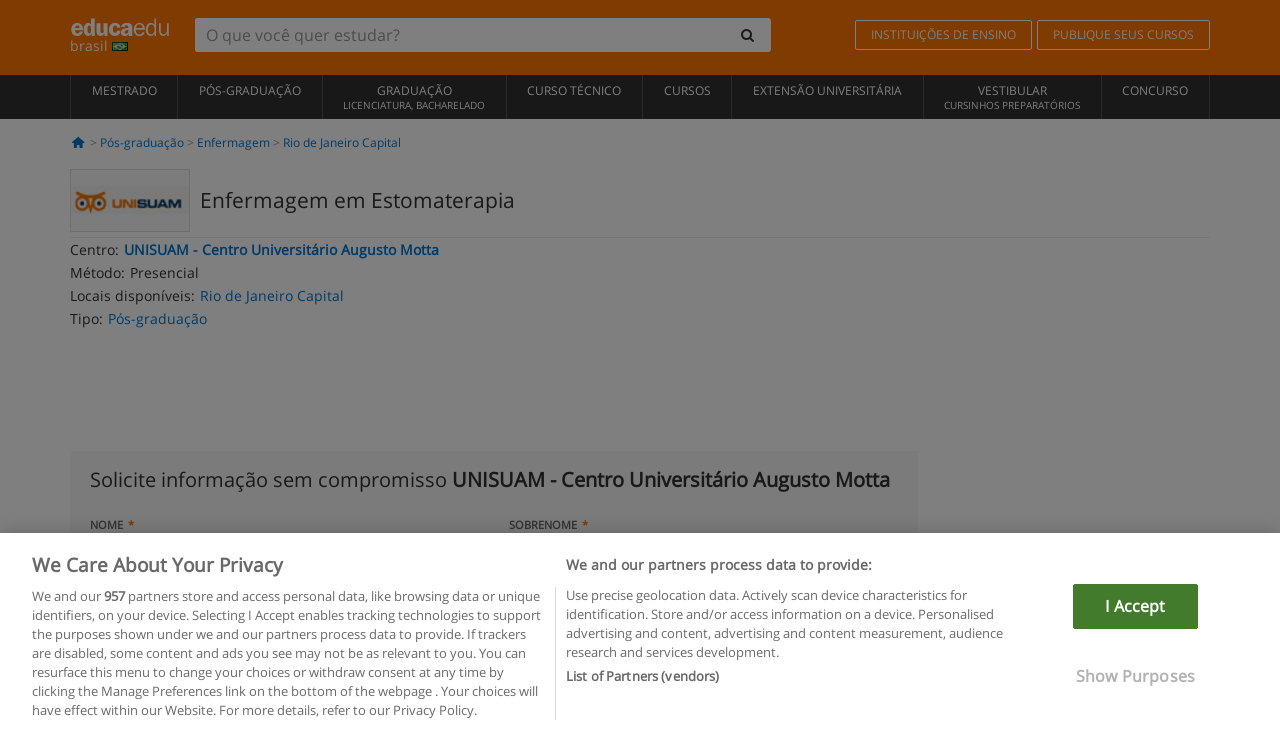

--- FILE ---
content_type: application/javascript
request_url: https://static1.educaedu-brasil.com/build/assets/js/repository/ValidationPassword_pt_br.js
body_size: -11
content:
function isValidPassword(){var r=jQuery("input[name='password']"),e=jQuery("input[name='repassword']");return Formulario.validatePassword(r,e)}jQuery(document).on("keyup","#password",(function(){jQuery("#repassword").trigger("keyup")}));